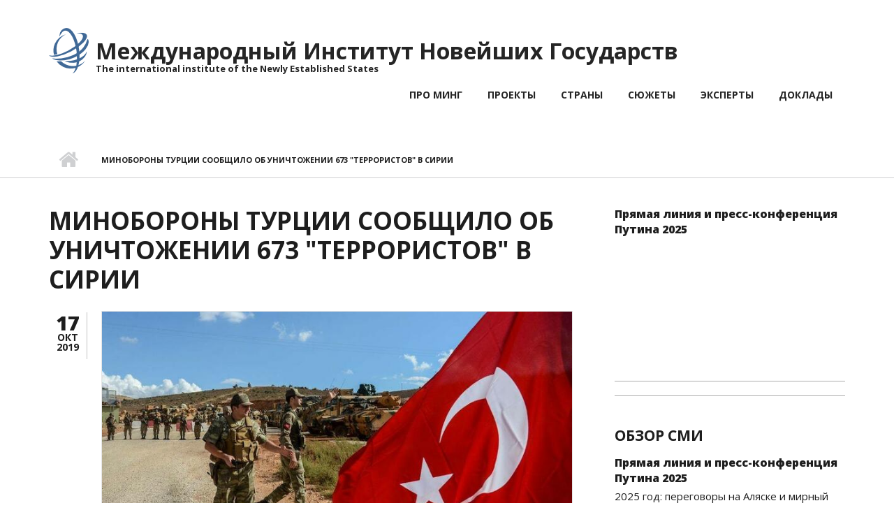

--- FILE ---
content_type: text/html; charset=utf-8
request_url: https://iines.org/node/4861
body_size: 8910
content:
<!DOCTYPE html>
<html lang="ru" dir="ltr"
  xmlns:content="http://purl.org/rss/1.0/modules/content/"
  xmlns:dc="http://purl.org/dc/terms/"
  xmlns:foaf="http://xmlns.com/foaf/0.1/"
  xmlns:rdfs="http://www.w3.org/2000/01/rdf-schema#"
  xmlns:sioc="http://rdfs.org/sioc/ns#"
  xmlns:sioct="http://rdfs.org/sioc/types#"
  xmlns:skos="http://www.w3.org/2004/02/skos/core#"
  xmlns:xsd="http://www.w3.org/2001/XMLSchema#">

<head profile="http://www.w3.org/1999/xhtml/vocab">
  <meta http-equiv="Content-Type" content="text/html; charset=utf-8" />
<meta name="MobileOptimized" content="width" />
<meta name="HandheldFriendly" content="true" />
<meta name="viewport" content="width=device-width, initial-scale=1" />
<link rel="shortcut icon" href="https://iines.org/sites/all/themes/iines/favicon.ico" type="image/vnd.microsoft.icon" />
<meta name="description" content="Турецкие вооруженные силы ликвидировали 673 &quot;террориста&quot; во время трансграничной операции &quot;Источник мира&quot; в Сирии. Об этом сообщило в четверг Министерство национальной обороны Турции. &quot;В общей сложности 673 террориста из Рабочей партии Курдистана и &quot;Сил народной самообороны&quot; были нейтрализованы в ходе операции &quot;Источник мира&quot; к востоку от Евфрата [в Сирии]&quot;, - говорится в" />
<meta name="generator" content="Drupal 7 (https://www.drupal.org)" />
<link rel="canonical" href="https://iines.org/node/4861" />
<link rel="shortlink" href="https://iines.org/node/4861" />
<meta property="og:site_name" content="Международный Институт Новейших Государств" />
<meta property="og:type" content="article" />
<meta property="og:url" content="https://iines.org/node/4861" />
<meta property="og:title" content="Минобороны Турции сообщило об уничтожении 673 &quot;террористов&quot; в Сирии" />
<meta property="og:description" content="Турецкие вооруженные силы ликвидировали 673 &quot;террориста&quot; во время трансграничной операции &quot;Источник мира&quot; в Сирии. Об этом сообщило в четверг Министерство национальной обороны Турции. &quot;В общей сложности 673 террориста из Рабочей партии Курдистана и &quot;Сил народной самообороны&quot; были нейтрализованы в ходе операции &quot;Источник мира&quot; к востоку от Евфрата [в Сирии]&quot;, - говорится в сообщении, размещенном в Twitter ведомства. Накануне министерство проинформировало о &quot;нейтрализации 637 террористов&quot;." />
<meta property="og:updated_time" content="2019-10-17T08:57:10+03:00" />
<meta name="twitter:card" content="summary" />
<meta name="twitter:title" content="Минобороны Турции сообщило об уничтожении 673 &quot;террористов&quot; в Сирии" />
<meta name="twitter:description" content="Турецкие вооруженные силы ликвидировали 673 &quot;террориста&quot; во время трансграничной операции &quot;Источник мира&quot; в Сирии. Об этом сообщило в четверг Министерство национальной обороны Турции. &quot;В общей" />
<meta property="article:published_time" content="2019-10-17T08:57:10+03:00" />
<meta property="article:modified_time" content="2019-10-17T08:57:10+03:00" />
  <title>Минобороны Турции сообщило об уничтожении 673 "террористов" в Сирии | Международный Институт Новейших Государств</title>
  <link type="text/css" rel="stylesheet" href="https://iines.org/sites/default/files/css/css_xE-rWrJf-fncB6ztZfd2huxqgxu4WO-qwma6Xer30m4.css" media="all" />
<link type="text/css" rel="stylesheet" href="https://iines.org/sites/default/files/css/css_xXkSL_zcgFJO_Xji1EYbZlorPUINFfA0Zv_DGwmtKjo.css" media="all" />
<link type="text/css" rel="stylesheet" href="https://iines.org/sites/default/files/css/css_eBgadWkIOEVVRJJLUtnzlXy_kSezn6JaW6i29TTboJk.css" media="all" />
<link type="text/css" rel="stylesheet" href="https://netdna.bootstrapcdn.com/font-awesome/4.0.3/css/font-awesome.css" media="all" />
<link type="text/css" rel="stylesheet" href="https://iines.org/sites/default/files/css/css_wddE_Nu1ksm50LxqTd3vC6Knrc6clsu0cL2EB3_Uxr0.css" media="all" />
<link type="text/css" rel="stylesheet" href="https://iines.org/sites/default/files/css/css_lrb56r04bU5cY3cy_Vw0vCBzx7lqHhUvWgb9RQWYcbg.css" media="all" />
<link type="text/css" rel="stylesheet" href="https://iines.org/sites/default/files/css/css_3k_iZuN610_BtxsbfCKM4VL57R7JZtTRp7cUQFQtXWA.css" media="all" />

<!--[if (IE 9)&(!IEMobile)]>
<link type="text/css" rel="stylesheet" href="https://iines.org/sites/all/themes/iines/ie9.css?stz0d3" media="all" />
<![endif]-->
<link type="text/css" rel="stylesheet" href="https://iines.org/sites/default/files/css/css_AbpHGcgLb-kRsJGnwFEktk7uzpZOCcBY74-YBdrKVGs.css" media="all" />

  <!-- HTML5 element support for IE6-8 -->
  <!--[if lt IE 9]>
    <script src="//html5shiv.googlecode.com/svn/trunk/html5.js"></script>
  <![endif]-->
  <script type="text/javascript" src="https://iines.org/sites/default/files/js/js_Pt6OpwTd6jcHLRIjrE-eSPLWMxWDkcyYrPTIrXDSON0.js"></script>
<script type="text/javascript" src="https://iines.org/sites/default/files/js/js__pCh-RNl0mtlcd4L2-IgewP4ChrRwMtdktw_ywCJgY0.js"></script>
<script type="text/javascript" src="https://iines.org/sites/all/themes/iines/js/magnific-popup/jquery.magnific-popup.js?stz0d3"></script>
<script type="text/javascript" src="https://iines.org/sites/default/files/js/js_sW6tjuz5FBZYhHQ30aOGMWq_4zc8dbf0VhvdeDFV1uI.js"></script>
<script type="text/javascript">
<!--//--><![CDATA[//><!--
jQuery(document).ready(function($) { 
		$(window).scroll(function() {
			if($(this).scrollTop() != 0) {
				$("#toTop").addClass("show");	
			} else {
				$("#toTop").removeClass("show");
			}
		});
		
		$("#toTop").click(function() {
			$("body,html").animate({scrollTop:0},800);
		});	
		
		});
//--><!]]>
</script>
<script type="text/javascript">
<!--//--><![CDATA[//><!--
jQuery(document).ready(function($) { 

	    var map;
	    var myLatlng;
	    var myZoom;
	    var marker;
		
		});
//--><!]]>
</script>
<script type="text/javascript" src="https://maps.googleapis.com/maps/api/js?v=3.exp&amp;sensor=false"></script>
<script type="text/javascript">
<!--//--><![CDATA[//><!--
jQuery(document).ready(function($) { 

		if ($("#map-canvas").length>0) {
		
			myLatlng = new google.maps.LatLng(Drupal.settings.iines['google_map_latitude'], Drupal.settings.iines['google_map_longitude']);
			myZoom = 13;
			
			function initialize() {
			
				var mapOptions = {
				zoom: myZoom,
				mapTypeId: google.maps.MapTypeId.ROADMAP,
				center: myLatlng,
				scrollwheel: false
				};
				
				map = new google.maps.Map(document.getElementById(Drupal.settings.iines['google_map_canvas']),mapOptions);
				
				marker = new google.maps.Marker({
				map:map,
				draggable:true,
				position: myLatlng
				});
				
				google.maps.event.addDomListener(window, "resize", function() {
				map.setCenter(myLatlng);
				});
		
			}
		
			google.maps.event.addDomListener(window, "load", initialize);
			
		}
		
		});
//--><!]]>
</script>
<script type="text/javascript">
<!--//--><![CDATA[//><!--
jQuery(document).ready(function($) { 

			var	headerTopHeight = $("#header-top").outerHeight(),
			headerHeight = $("#header").outerHeight();
			
			$(window).scroll(function() {
			if(($(this).scrollTop() > headerTopHeight+headerHeight) && ($(window).width() > 767)) {
				$("body").addClass("onscroll");
				if (($("#site-name").length > 0) && ($("#logo").length > 0)) {
					$(".onscroll #logo").addClass("hide");
				}

				if ($("#banner").length > 0) { 
 					$("#banner").css("marginTop", (headerHeight)+"px");
				} else if ($("#page-intro").length > 0) {
					$("#page-intro").css("marginTop", (headerHeight)+"px");
				} else {
					$("#page").css("marginTop", (headerHeight)+"px");
				}
			} else {
				$("body").removeClass("onscroll");
				$("#logo").removeClass("hide");
				$("#page,#banner,#page-intro").css("marginTop", (0)+"px");
			}
			});
		});
//--><!]]>
</script>
<script type="text/javascript" src="https://iines.org/sites/all/themes/iines/js/meanmenu/jquery.meanmenu.fork.js?stz0d3"></script>
<script type="text/javascript">
<!--//--><![CDATA[//><!--
jQuery(document).ready(function($) {

			$("#main-navigation .sf-menu, #main-navigation .content>ul.menu, #main-navigation ul.main-menu").wrap("<div class='meanmenu-wrapper'></div>");
			$("#main-navigation .meanmenu-wrapper").meanmenu({
				meanScreenWidth: "767",
				meanRemoveAttrs: true,
				meanMenuContainer: "#header-inside",
				meanMenuClose: ""
			});

			$("#header-top .sf-menu, #header-top .content>ul.menu").wrap("<div class='header-top-meanmenu-wrapper'></div>");
			$("#header-top .header-top-meanmenu-wrapper").meanmenu({
				meanScreenWidth: "767",
				meanRemoveAttrs: true,
				meanMenuContainer: "#header-top-inside",
				meanMenuClose: ""
			});

		});
//--><!]]>
</script>
<script type="text/javascript">
<!--//--><![CDATA[//><!--

        (function($) {
		Drupal.FieldGroup = Drupal.FieldGroup || {};
		Drupal.FieldGroup.Effects = Drupal.FieldGroup.Effects || {};

            Drupal.FieldGroup.Effects.processAccordion = {
              execute: function (context, settings, type) {
                $("div.field-group-accordion-wrapper", context).once("fieldgroup-effects", function () {
                  var wrapper = $(this);

                  wrapper.accordion({
                    heightStyle: "content",
                    autoHeight: true,
                    active: ".field-group-accordion-active",
                    collapsible: true,
                    changestart: function(event, ui) {
                      if ($(this).hasClass("effect-none")) {
                        ui.options.animated = false;
                      }
                      else {
                        ui.options.animated = "slide";
                      }
                    }
                  });
                });
              }
            }
	
    	})(jQuery);
//--><!]]>
</script>
<script type="text/javascript" src="https://iines.org/sites/default/files/js/js_6wIHzhA9Oy4CiMjnL3Z3mpSLzey2Wo_8DDxtYXoTYpQ.js"></script>
<script type="text/javascript" src="https://iines.org/sites/default/files/js/js_aXBYwmzKFkUmC0m56HKt5fJinzAhBEqZ9IugQGCfyvQ.js"></script>
<script type="text/javascript">
<!--//--><![CDATA[//><!--
jQuery.extend(Drupal.settings, {"basePath":"\/","pathPrefix":"","setHasJsCookie":0,"ajaxPageState":{"theme":"iines","theme_token":"yXNL_rkjJg--PYOTztPZZH6KC4nooMOtFGIAQm_llvI","js":{"0":1,"sites\/all\/modules\/jquery_update\/replace\/jquery\/1.12\/jquery.min.js":1,"misc\/jquery-extend-3.4.0.js":1,"misc\/jquery-html-prefilter-3.5.0-backport.js":1,"misc\/jquery.once.js":1,"misc\/drupal.js":1,"sites\/all\/modules\/jquery_update\/js\/jquery_browser.js":1,"public:\/\/languages\/ru_616hj990COUFnGpxsc1P-HxqmW5CDwwi1iZFXqgnlyQ.js":1,"sites\/all\/libraries\/colorbox\/jquery.colorbox-min.js":1,"sites\/all\/modules\/colorbox\/js\/colorbox.js":1,"sites\/all\/modules\/colorbox\/styles\/default\/colorbox_style.js":1,"sites\/all\/themes\/iines\/js\/magnific-popup\/jquery.magnific-popup.js":1,"sites\/all\/themes\/iines\/bootstrap\/js\/bootstrap.min.js":1,"1":1,"2":1,"https:\/\/maps.googleapis.com\/maps\/api\/js?v=3.exp\u0026sensor=false":1,"3":1,"4":1,"sites\/all\/themes\/iines\/js\/meanmenu\/jquery.meanmenu.fork.js":1,"5":1,"6":1,"sites\/all\/libraries\/superfish\/jquery.hoverIntent.minified.js":1,"sites\/all\/libraries\/superfish\/supposition.js":1,"sites\/all\/libraries\/superfish\/superfish.js":1,"sites\/all\/libraries\/superfish\/supersubs.js":1,"sites\/all\/modules\/superfish\/superfish.js":1,"sites\/all\/themes\/iines\/js\/flexslider\/jquery.flexslider.js":1,"sites\/all\/themes\/iines\/js\/social-likes.min.js":1},"css":{"modules\/system\/system.base.css":1,"modules\/system\/system.menus.css":1,"modules\/system\/system.messages.css":1,"modules\/system\/system.theme.css":1,"modules\/field\/theme\/field.css":1,"modules\/node\/node.css":1,"modules\/poll\/poll.css":1,"modules\/user\/user.css":1,"sites\/all\/modules\/youtube\/css\/youtube.css":1,"sites\/all\/modules\/views\/css\/views.css":1,"sites\/all\/modules\/colorbox\/styles\/default\/colorbox_style.css":1,"sites\/all\/modules\/ctools\/css\/ctools.css":1,"sites\/all\/themes\/iines\/js\/magnific-popup\/magnific-popup.css":1,"http:\/\/netdna.bootstrapcdn.com\/font-awesome\/4.0.3\/css\/font-awesome.css":1,"sites\/all\/themes\/iines\/js\/meanmenu\/meanmenu.css":1,"sites\/all\/libraries\/superfish\/css\/superfish.css":1,"sites\/all\/themes\/iines\/bootstrap\/css\/bootstrap.css":1,"sites\/all\/themes\/iines\/js\/flexslider\/flexslider.css":1,"sites\/all\/themes\/iines\/social-likes.css":1,"sites\/all\/themes\/iines\/style.css":1,"sites\/all\/themes\/iines\/style-blue.css":1,"sites\/all\/themes\/iines\/fonts\/http\/opensans-font.css":1,"sites\/all\/themes\/iines\/ie9.css":1,"sites\/all\/themes\/iines\/local.css":1}},"colorbox":{"opacity":"0.85","current":"{current} \u0438\u0437 {total}","previous":"\u00ab \u041f\u0440\u0435\u0434\u044b\u0434\u0443\u0449\u0438\u0439","next":"\u0421\u043b\u0435\u0434\u0443\u044e\u0449\u0438\u0439 \u00bb","close":"\u0417\u0430\u043a\u0440\u044b\u0442\u044c","maxWidth":"98%","maxHeight":"98%","fixed":true,"mobiledetect":true,"mobiledevicewidth":"480px","file_public_path":"\/sites\/default\/files","specificPagesDefaultValue":"admin*\nimagebrowser*\nimg_assist*\nimce*\nnode\/add\/*\nnode\/*\/edit\nprint\/*\nprintpdf\/*\nsystem\/ajax\nsystem\/ajax\/*"},"superfish":{"1":{"id":"1","sf":{"animation":{"opacity":"show"},"speed":"fast","autoArrows":false,"dropShadows":false},"plugins":{"supposition":true,"supersubs":{"minWidth":"15"}}}},"iines":{"google_map_latitude":"40.726576","google_map_longitude":"-74.046822","google_map_canvas":"map-canvas"}});
//--><!]]>
</script>
</head>
<body class="html not-front not-logged-in one-sidebar sidebar-second page-node page-node- page-node-4861 node-type-article no-banner sff-1 slff-1 hff-1 pff-1 form-style-1" >
  <div id="skip-link">
    <a href="#main-content" class="element-invisible element-focusable">Перейти к основному содержанию</a>
  </div>
    <div id="toTop"><i class="fa fa-angle-up"></i></div>


<!-- #header -->
<header id="header"  role="banner" class="clearfix">
    <div class="container">

        <!-- #header-inside -->
        <div id="header-inside" class="clearfix">
            <div class="row">

                <div class="col-md-12">
                    <!-- #header-inside-left -->
                    <div id="header-inside-left" class="clearfix">

                                        <div id="logo">
                    <a href="/" title="Главная" rel="home"> <img src="https://iines.org/sites/all/themes/iines/logo.png" alt="Главная" /> </a>
                    </div>
                    
                                        <div id="site-name">
                    <a href="/" title="Главная">Международный Институт Новейших Государств</a>
                    </div>
                    
                                        <div id="site-slogan">
                    The international institute of the Newly Established States                    </div>
                    
                    
                    </div>
                    <!-- EOF:#header-inside-left -->
                </div>
                <div class="col-md-12">
                    <!-- #header-inside-right -->
                    <div id="header-inside-right" class="clearfix">

                        <!-- #main-navigation -->
                        <div id="main-navigation" class="clearfix">
                            <nav role="navigation">
                                                                  <div class="region region-navigation">
    <div id="block-superfish-1" class="block block-superfish clearfix">

    
  <div class="content">
    <ul  id="superfish-1" class="menu sf-menu sf-main-menu sf-horizontal sf-style-none sf-total-items-6 sf-parent-items-0 sf-single-items-6"><li id="menu-360-1" class="first odd sf-item-1 sf-depth-1 sf-no-children"><a href="/about" class="sf-depth-1">Про МИНГ</a></li><li id="menu-363-1" class="middle even sf-item-2 sf-depth-1 sf-no-children"><a href="/projects" title="А 
Авторская программа Алексея Мартынова &quot;В теме&quot; на канале Москва - 24" class="sf-depth-1">Проекты</a></li><li id="menu-362-1" class="middle odd sf-item-3 sf-depth-1 sf-no-children"><a href="/countries" class="sf-depth-1">Страны</a></li><li id="menu-364-1" class="middle even sf-item-4 sf-depth-1 sf-no-children"><a href="/subjects" class="sf-depth-1">Сюжеты</a></li><li id="menu-361-1" class="middle odd sf-item-5 sf-depth-1 sf-no-children"><a href="/experts" class="sf-depth-1">Эксперты</a></li><li id="menu-542-1" class="last even sf-item-6 sf-depth-1 sf-no-children"><a href="/reports" title="" class="sf-depth-1">Доклады</a></li></ul>  </div>
</div>
  </div>
                                                            </nav>
                        </div>
                        <!-- EOF: #main-navigation -->

                    </div>
                    <!-- EOF:#header-inside-right -->
                </div>
            </div>
        </div>
        <!-- EOF: #header-inside -->

    </div>
</header>
<!-- EOF: #header -->


<div id="page-intro" class="clearfix"> <div id="page-intro-inside" class="clearfix internal-banner no-internal-banner-image"><div class="container"><div class="row"><div class="col-md-12">
	            <div id="breadcrumb" class="clearfix"><div id="breadcrumb-inside" class="clearfix"><div><a href="/">Главная</a> <span class="breadcrumb-separator"></span>Минобороны Турции сообщило об уничтожении 673 &quot;террористов&quot; в Сирии</div></div></div></div></div></div></div></div>
<!-- #page -->
<div id="page" class="clearfix">

    <!-- #messages-console -->
        <!-- EOF: #messages-console -->

    
    <!-- #main-content -->
    <div id="main-content">
        <div class="container">

            <div class="row">

                
                <section class="col-md-8">

                    <!-- #promoted -->
                                        <!-- EOF: #promoted -->

                    <!-- #main -->
                    <div id="main" class="clearfix">

                                                <h1 class="title" id="page-title">Минобороны Турции сообщило об уничтожении 673 &quot;террористов&quot; в Сирии</h1>                        
                        <!-- #tabs -->
                                                    <div class="tabs">
                                                        </div>
                                                <!-- EOF: #tabs -->

                        
                        <!-- #action links -->
                                                <!-- EOF: #action links -->

                                                  <div class="region region-content">
    <div id="block-system-main" class="block block-system clearfix">

    
  <div class="content">
    <article id="node-4861" class="node node-article node-promoted clearfix node-ii" about="/node/4861" typeof="sioc:Item foaf:Document">
        <div class="post-submitted-info">

                <div class="submitted-date">
                                        <div class="day">17</div>
          <div class="month">окт</div>
          <div class="year">2019</div>
        </div>
                    </div>
          <div class="node-main-content custom-width clearfix">
            <header>
                  <span property="dc:title" content="Минобороны Турции сообщило об уничтожении 673 &quot;террористов&quot; в Сирии" class="rdf-meta element-hidden"></span>
    </header>
    
    <div class="content">
      


<div class="images-container clearfix">

    <div class="image-preview">
    <div class="overlayed large plus">
        <a class="image-popup" href="https://iines.org/sites/default/files/images/article/2019/10/4861/tu.jpg" title="">
            <img src="https://iines.org/sites/default/files/styles/large/public/images/article/2019/10/4861/tu.jpg?itok=Y0chSA2o" alt="" title=""/>
        </a>
    </div>
    
    
    </div>

	  
    
    
</div>  

<div class="field field-name-body field-type-text-with-summary field-label-hidden"><div class="field-items"><div class="field-item even" property="content:encoded"><p>Турецкие вооруженные силы ликвидировали 673 "террориста" во время трансграничной операции "Источник мира" в Сирии. Об этом сообщило в четверг Министерство национальной обороны Турции.</p>
<p>"В общей сложности 673 террориста из Рабочей партии Курдистана и "Сил народной самообороны" были нейтрализованы в ходе операции "Источник мира" к востоку от Евфрата [в Сирии]", - говорится в сообщении, размещенном в Twitter ведомства.</p>
<p>Накануне министерство проинформировало о "нейтрализации 637 террористов".</p>
<p>9 октября Анкара объявила о проведении на севере Сирии операции "Источник мира", которая началась с авиаударов ВВС по позициям курдских формирований. Целью является создание там буферной зоны, которая должна стать защитным поясом для турецкой границы и куда, по замыслу Анкары, смогут вернуться из Турции сирийские беженцы. Сирийское государственное агентство САНА назвало операцию агрессией. Мировое сообщество осудило действия Анкары.</p>
<p><a href="https://tass.ru/mezhdunarodnaya-panorama/7010159">https://tass.ru/mezhdunarodnaya-panorama/7010159</a></p>
</div></div></div><div class="field field-name-field-countries field-type-taxonomy-term-reference field-label-inline clearfix"><div class="field-label">Страны:&nbsp;</div><div class="field-items"><div class="field-item even"><a href="/taxonomy/term/57" typeof="skos:Concept" property="rdfs:label skos:prefLabel" datatype="">Турция</a></div><div class="field-item odd"><a href="/taxonomy/term/48" typeof="skos:Concept" property="rdfs:label skos:prefLabel" datatype="">Сирия</a></div></div></div><div class="field field-name-field-experts field-type-taxonomy-term-reference field-label-inline clearfix"><div class="field-label">Эксперты:&nbsp;</div><div class="field-items"><div class="field-item even"><a href="/taxonomy/term/1431" typeof="skos:Concept" property="rdfs:label skos:prefLabel" datatype="">ТАСС</a></div></div></div><div class="field field-name-field-projects field-type-taxonomy-term-reference field-label-inline clearfix"><div class="field-label">Проекты:&nbsp;</div><div class="field-items"><div class="field-item even"><a href="/taxonomy/term/391" typeof="skos:Concept" property="rdfs:label skos:prefLabel" datatype="">Исследовательские центры</a></div></div></div><div class="field field-name-field-tags field-type-taxonomy-term-reference field-label-inline clearfix"><div class="field-label">Сюжеты:&nbsp;</div><div class="field-items"><div class="field-item even"><a href="/taxonomy/term/521" typeof="skos:Concept" property="rdfs:label skos:prefLabel" datatype="">Международные отношения</a></div></div></div>    </div>

    
    <div class="social-likes social-likes_single" data-single-title="Поделиться">
  <!-- <div class="facebook" title="Поделиться ссылкой на Фейсбуке">Facebook</div> -->
  <div class="twitter" title="Поделиться ссылкой в Твиттере">Twitter</div>
  <div class="odnoklassniki" title="Поделиться ссылкой в Одноклассниках">Одноклассники</div>
  <div class="vkontakte" title="Поделиться ссылкой во Вконтакте">Вконтакте</div>
  <div class="mailru" title="Поделиться ссылкой в Моём мире">Мой мир</div>
  <div class="plusone" title="Поделиться ссылкой в Гугл-плюсе">Google+</div>
</div>
    
      </div>

</article>
  </div>
</div>
  </div>
                                                
                    </div>
                    <!-- EOF:#main -->

                </section>

                                <aside class="col-md-4 fix-sidebar-second">
                    <!--#sidebar-->
                    <section id="sidebar-second" class="sidebar clearfix">
                      <div class="region region-sidebar-second">
    <div id="block-views-video-block-block" class="block block-views clearfix">

    
  <div class="content">
    <div class="view view-video-block view-id-video_block view-display-id-block view-dom-id-54576eea702c6995af1597733bbc2fbf">
        
  
  
      <div class="view-content">
        <div class="views-row views-row-1 views-row-odd views-row-first views-row-last">
      
  <div class="views-field views-field-title">        <span class="field-content"><a href="/node/7030">Прямая линия и пресс-конференция Путина 2025 </a></span>  </div>  
  <div class="views-field views-field-field-youtube">        <div class="field-content"><div class="youtube-container--responsive"><iframe  id="youtube-field-player" class="youtube-field-player" width="100%" height="100%" src="https://www.youtube.com/embed/E8PihExTr_k?rel=0&amp;modestbranding=1&amp;wmode=opaque&amp;iv_load_policy=3" title="Embedded video for Прямая линия и пресс-конференция Путина 2025 " frameborder="0" allowfullscreen="" allow="autoplay; fullscreen"><a href="https://www.youtube.com/embed/E8PihExTr_k?rel=0&amp;modestbranding=1&amp;wmode=opaque&amp;iv_load_policy=3">Embedded video for Прямая линия и пресс-конференция Путина 2025 </a></iframe></div></div>  </div>  </div>
    </div>
  
  
  
  
  
  
</div>  </div>
</div>
<div id="block-views-smi-block-block" class="block block-views clearfix">

    <h2 class="title">Обзор СМИ</h2>
  
  <div class="content">
    <div class="view view-smi-block view-id-smi_block view-display-id-block view-dom-id-a720ef7caf209f27ee7e42e806bd75c8">
        
  
  
      <div class="view-content">
        <div class="views-row views-row-1 views-row-odd views-row-first">
      
  <div class="views-field views-field-title">        <span class="field-content"><a href="/node/7030">Прямая линия и пресс-конференция Путина 2025 </a></span>  </div>  
  <div class="views-field views-field-body">        <div class="field-content"><p>2025 год: переговоры на Аляске и мирный план, новые санкции Запада против России, коррупционный скандал в Украине. 19 декабря президент России будет отвечать на вопросы журналистов и граждан страны. Как и в прошлом году, прямая линия будет совмещена с пресс-конференцией.</p></div>  </div>  </div>
  <div class="views-row views-row-2 views-row-even">
      
  <div class="views-field views-field-title">        <span class="field-content"><a href="/node/7021">Германия отозвала своего посла из Грузии </a></span>  </div>  
  <div class="views-field views-field-body">        <div class="field-content"><p>Германии отозвала своего посла в Тбилиси Эрнста Петера Фишера для консультаций из-за обвинений со стороны грузинских властей во вмешательстве. Об этом сообщили в МИД ФРГ.</p></div>  </div>  </div>
  <div class="views-row views-row-3 views-row-odd">
      
  <div class="views-field views-field-title">        <span class="field-content"><a href="/node/7020">В Чехии признали европейские силы ПВО самым слабым звеном в НАТО </a></span>  </div>  
  <div class="views-field views-field-body">        <div class="field-content"><p>Европейская противовоздушная оборона по-прежнему остается одним из самых слабых звеньев в оборонном потенциале НАТО. Об этом заявили чешские аналитиков по безопасности, которых опросило информационное агентство ČTK.</p></div>  </div>  </div>
  <div class="views-row views-row-4 views-row-even">
      
  <div class="views-field views-field-title">        <span class="field-content"><a href="/node/7019">Владимир Путин ответил на вопросы журналистов</a></span>  </div>  
  <div class="views-field views-field-body">        <div class="field-content"><p>Начну с двусторонних отношений. Таджикистан – важный для нас партнёр, в целом важный и в Средней Азии важный. Важность его заключается в том, что он находится на рубежах СНГ, это южное подбрюшье СНГ.</p></div>  </div>  </div>
  <div class="views-row views-row-5 views-row-odd">
      
  <div class="views-field views-field-title">        <span class="field-content"><a href="/node/6995">Интервью С.Лаврова для образовательного медиапроекта «Ньюм ТАСС», Москва, 9 апреля 2025 года</a></span>  </div>  
  <div class="views-field views-field-body">        <div class="field-content"><p>Интервью Министра иностранных дел Российской Федерации С.В.Лаврова для образовательного медиапроекта «Ньюм ТАСС», Москва, 9 апреля 2025 года</p></div>  </div>  </div>
  <div class="views-row views-row-6 views-row-even views-row-last">
      
  <div class="views-field views-field-title">        <span class="field-content"><a href="/node/6986">«Почему не поднялась Гагаузия»: публицист Жосу про ущербность политики за деньги </a></span>  </div>  
  <div class="views-field views-field-body">        <div class="field-content"><p>Гегелю принадлежит фраза: «История повторяется дважды: первый раз в виде трагедии, второй — в виде фарса».</p></div>  </div>  </div>
    </div>
  
  
  
  
  
  
</div>  </div>
</div>
  </div>
                    </section>
                    <!--EOF:#sidebar-->
                </aside>
                
            </div>

        </div>
    </div>
    <!-- EOF:#main-content -->

</div>
<!-- EOF: #page -->




  <script type="text/javascript">
<!--//--><![CDATA[//><!--

    jQuery(document).ready(function($) {
        $(window).load(function() {

			$(".image-popup").magnificPopup({
			type:"image",
			removalDelay: 300,
			mainClass: "mfp-fade",
			gallery: {
			enabled: true, // set to true to enable gallery
			}
			});

        });
    });
//--><!]]>
</script>
<script defer src="https://static.cloudflareinsights.com/beacon.min.js/vcd15cbe7772f49c399c6a5babf22c1241717689176015" integrity="sha512-ZpsOmlRQV6y907TI0dKBHq9Md29nnaEIPlkf84rnaERnq6zvWvPUqr2ft8M1aS28oN72PdrCzSjY4U6VaAw1EQ==" data-cf-beacon='{"version":"2024.11.0","token":"ec9ea2e5dc5e402794266f6d6fbfe89c","r":1,"server_timing":{"name":{"cfCacheStatus":true,"cfEdge":true,"cfExtPri":true,"cfL4":true,"cfOrigin":true,"cfSpeedBrain":true},"location_startswith":null}}' crossorigin="anonymous"></script>
</body>
</html>
